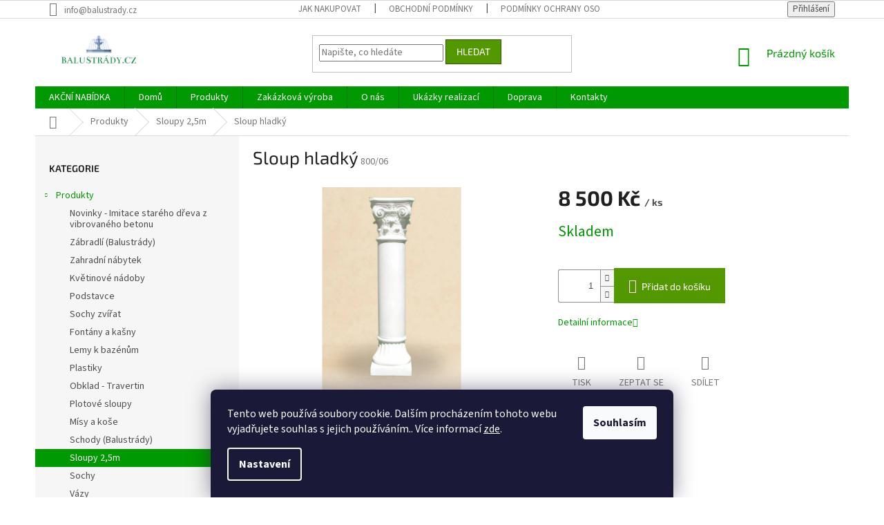

--- FILE ---
content_type: text/html; charset=utf-8
request_url: https://www.balustrady.cz/sloup-hladky-5/
body_size: 22422
content:
<!doctype html><html lang="cs" dir="ltr" class="header-background-light external-fonts-loaded"><head><meta charset="utf-8" /><meta name="viewport" content="width=device-width,initial-scale=1" /><title>Sloup hladký - Balustrády</title><link rel="preconnect" href="https://cdn.myshoptet.com" /><link rel="dns-prefetch" href="https://cdn.myshoptet.com" /><link rel="preload" href="https://cdn.myshoptet.com/prj/dist/master/cms/libs/jquery/jquery-1.11.3.min.js" as="script" /><link href="https://cdn.myshoptet.com/prj/dist/master/cms/templates/frontend_templates/shared/css/font-face/source-sans-3.css" rel="stylesheet"><link href="https://cdn.myshoptet.com/prj/dist/master/cms/templates/frontend_templates/shared/css/font-face/exo-2.css" rel="stylesheet"><link href="https://cdn.myshoptet.com/prj/dist/master/shop/dist/font-shoptet-11.css.62c94c7785ff2cea73b2.css" rel="stylesheet"><script>
dataLayer = [];
dataLayer.push({'shoptet' : {
    "pageId": 743,
    "pageType": "productDetail",
    "currency": "CZK",
    "currencyInfo": {
        "decimalSeparator": ",",
        "exchangeRate": 1,
        "priceDecimalPlaces": 2,
        "symbol": "K\u010d",
        "symbolLeft": 0,
        "thousandSeparator": " "
    },
    "language": "cs",
    "projectId": 422868,
    "product": {
        "id": 1218,
        "guid": "33524e10-bd3a-11eb-83f3-0cc47a6c9370",
        "hasVariants": false,
        "codes": [
            {
                "code": "800\/06"
            }
        ],
        "code": "800\/06",
        "name": "Sloup hladk\u00fd",
        "appendix": "",
        "weight": 152,
        "currentCategory": "Produkty | Sloupy 2,5m",
        "currentCategoryGuid": "58e91daa-6c7b-11eb-a5be-b8ca3a6063f8",
        "defaultCategory": "Produkty | Sloupy 2,5m",
        "defaultCategoryGuid": "58e91daa-6c7b-11eb-a5be-b8ca3a6063f8",
        "currency": "CZK",
        "priceWithVat": 8500
    },
    "stocks": [
        {
            "id": "ext",
            "title": "Sklad",
            "isDeliveryPoint": 0,
            "visibleOnEshop": 1
        }
    ],
    "cartInfo": {
        "id": null,
        "freeShipping": false,
        "freeShippingFrom": null,
        "leftToFreeGift": {
            "formattedPrice": "0 K\u010d",
            "priceLeft": 0
        },
        "freeGift": false,
        "leftToFreeShipping": {
            "priceLeft": null,
            "dependOnRegion": null,
            "formattedPrice": null
        },
        "discountCoupon": [],
        "getNoBillingShippingPrice": {
            "withoutVat": 0,
            "vat": 0,
            "withVat": 0
        },
        "cartItems": [],
        "taxMode": "ORDINARY"
    },
    "cart": [],
    "customer": {
        "priceRatio": 1,
        "priceListId": 1,
        "groupId": null,
        "registered": false,
        "mainAccount": false
    }
}});
dataLayer.push({'cookie_consent' : {
    "marketing": "denied",
    "analytics": "denied"
}});
document.addEventListener('DOMContentLoaded', function() {
    shoptet.consent.onAccept(function(agreements) {
        if (agreements.length == 0) {
            return;
        }
        dataLayer.push({
            'cookie_consent' : {
                'marketing' : (agreements.includes(shoptet.config.cookiesConsentOptPersonalisation)
                    ? 'granted' : 'denied'),
                'analytics': (agreements.includes(shoptet.config.cookiesConsentOptAnalytics)
                    ? 'granted' : 'denied')
            },
            'event': 'cookie_consent'
        });
    });
});
</script>
<meta property="og:type" content="website"><meta property="og:site_name" content="balustrady.cz"><meta property="og:url" content="https://www.balustrady.cz/sloup-hladky-5/"><meta property="og:title" content="Sloup hladký - Balustrády"><meta name="author" content="Balustrády"><meta name="web_author" content="Shoptet.cz"><meta name="dcterms.rightsHolder" content="www.balustrady.cz"><meta name="robots" content="index,follow"><meta property="og:image" content="https://cdn.myshoptet.com/usr/www.balustrady.cz/user/shop/big/1218_sloup-hladky-5.png?6926a4a7"><meta property="og:description" content="Sloup hladký. "><meta name="description" content="Sloup hladký. "><meta name="google-site-verification" content="knceaQzFjVNNqvzgwL1CpoIgwlZqrPVXEIjYZhhUpxI"><meta property="product:price:amount" content="8500"><meta property="product:price:currency" content="CZK"><style>:root {--color-primary: #009901;--color-primary-h: 120;--color-primary-s: 100%;--color-primary-l: 30%;--color-primary-hover: #009901;--color-primary-hover-h: 120;--color-primary-hover-s: 100%;--color-primary-hover-l: 30%;--color-secondary: #539701;--color-secondary-h: 87;--color-secondary-s: 99%;--color-secondary-l: 30%;--color-secondary-hover: #325800;--color-secondary-hover-h: 86;--color-secondary-hover-s: 100%;--color-secondary-hover-l: 17%;--color-tertiary: #539701;--color-tertiary-h: 87;--color-tertiary-s: 99%;--color-tertiary-l: 30%;--color-tertiary-hover: #325800;--color-tertiary-hover-h: 86;--color-tertiary-hover-s: 100%;--color-tertiary-hover-l: 17%;--color-header-background: #ffffff;--template-font: "Source Sans 3";--template-headings-font: "Exo 2";--header-background-url: none;--cookies-notice-background: #1A1937;--cookies-notice-color: #F8FAFB;--cookies-notice-button-hover: #f5f5f5;--cookies-notice-link-hover: #27263f;--templates-update-management-preview-mode-content: "Náhled aktualizací šablony je aktivní pro váš prohlížeč."}</style>
    
    <link href="https://cdn.myshoptet.com/prj/dist/master/shop/dist/main-11.less.5a24dcbbdabfd189c152.css" rel="stylesheet" />
        
    <script>var shoptet = shoptet || {};</script>
    <script src="https://cdn.myshoptet.com/prj/dist/master/shop/dist/main-3g-header.js.05f199e7fd2450312de2.js"></script>
<!-- User include --><!-- project html code header -->
<meta name="facebook-domain-verification" content="ctnqwgag3mesmn3xry4ed5ckwkzfsw" />
<script src="https://ajax.googleapis.com/ajax/libs/jquery/3.4.1/jquery.min.js"></script>
<link rel='stylesheet' href='https://data-task.cz/balustrady/data/balustrady.css?v=69' type='text/css' media='all' />

<!-- /User include --><link rel="shortcut icon" href="/favicon.ico" type="image/x-icon" /><link rel="canonical" href="https://www.balustrady.cz/sloup-hladky-5/" />    <!-- Global site tag (gtag.js) - Google Analytics -->
    <script async src="https://www.googletagmanager.com/gtag/js?id=G-WFVQ9F9SG5"></script>
    <script>
        
        window.dataLayer = window.dataLayer || [];
        function gtag(){dataLayer.push(arguments);}
        

                    console.debug('default consent data');

            gtag('consent', 'default', {"ad_storage":"denied","analytics_storage":"denied","ad_user_data":"denied","ad_personalization":"denied","wait_for_update":500});
            dataLayer.push({
                'event': 'default_consent'
            });
        
        gtag('js', new Date());

        
                gtag('config', 'G-WFVQ9F9SG5', {"groups":"GA4","send_page_view":false,"content_group":"productDetail","currency":"CZK","page_language":"cs"});
        
                gtag('config', 'AW-752665053');
        
        
        
        
        
                    gtag('event', 'page_view', {"send_to":"GA4","page_language":"cs","content_group":"productDetail","currency":"CZK"});
        
                gtag('set', 'currency', 'CZK');

        gtag('event', 'view_item', {
            "send_to": "UA",
            "items": [
                {
                    "id": "800\/06",
                    "name": "Sloup hladk\u00fd",
                    "category": "Produkty \/ Sloupy 2,5m",
                                                            "price": 7024.79
                }
            ]
        });
        
        
        
        
        
                    gtag('event', 'view_item', {"send_to":"GA4","page_language":"cs","content_group":"productDetail","value":7024.79,"currency":"CZK","items":[{"item_id":"800\/06","item_name":"Sloup hladk\u00fd","item_category":"Produkty","item_category2":"Sloupy 2,5m","price":7024.79,"quantity":1,"index":0}]});
        
        
        
        
        
        
        
        document.addEventListener('DOMContentLoaded', function() {
            if (typeof shoptet.tracking !== 'undefined') {
                for (var id in shoptet.tracking.bannersList) {
                    gtag('event', 'view_promotion', {
                        "send_to": "UA",
                        "promotions": [
                            {
                                "id": shoptet.tracking.bannersList[id].id,
                                "name": shoptet.tracking.bannersList[id].name,
                                "position": shoptet.tracking.bannersList[id].position
                            }
                        ]
                    });
                }
            }

            shoptet.consent.onAccept(function(agreements) {
                if (agreements.length !== 0) {
                    console.debug('gtag consent accept');
                    var gtagConsentPayload =  {
                        'ad_storage': agreements.includes(shoptet.config.cookiesConsentOptPersonalisation)
                            ? 'granted' : 'denied',
                        'analytics_storage': agreements.includes(shoptet.config.cookiesConsentOptAnalytics)
                            ? 'granted' : 'denied',
                                                                                                'ad_user_data': agreements.includes(shoptet.config.cookiesConsentOptPersonalisation)
                            ? 'granted' : 'denied',
                        'ad_personalization': agreements.includes(shoptet.config.cookiesConsentOptPersonalisation)
                            ? 'granted' : 'denied',
                        };
                    console.debug('update consent data', gtagConsentPayload);
                    gtag('consent', 'update', gtagConsentPayload);
                    dataLayer.push(
                        { 'event': 'update_consent' }
                    );
                }
            });
        });
    </script>
</head><body class="desktop id-743 in-sloupy-2-5m template-11 type-product type-detail multiple-columns-body columns-3 ums_forms_redesign--off ums_a11y_category_page--on ums_discussion_rating_forms--off ums_flags_display_unification--on ums_a11y_login--on mobile-header-version-0"><noscript>
    <style>
        #header {
            padding-top: 0;
            position: relative !important;
            top: 0;
        }
        .header-navigation {
            position: relative !important;
        }
        .overall-wrapper {
            margin: 0 !important;
        }
        body:not(.ready) {
            visibility: visible !important;
        }
    </style>
    <div class="no-javascript">
        <div class="no-javascript__title">Musíte změnit nastavení vašeho prohlížeče</div>
        <div class="no-javascript__text">Podívejte se na: <a href="https://www.google.com/support/bin/answer.py?answer=23852">Jak povolit JavaScript ve vašem prohlížeči</a>.</div>
        <div class="no-javascript__text">Pokud používáte software na blokování reklam, může být nutné povolit JavaScript z této stránky.</div>
        <div class="no-javascript__text">Děkujeme.</div>
    </div>
</noscript>

        <div id="fb-root"></div>
        <script>
            window.fbAsyncInit = function() {
                FB.init({
                    autoLogAppEvents : true,
                    xfbml            : true,
                    version          : 'v24.0'
                });
            };
        </script>
        <script async defer crossorigin="anonymous" src="https://connect.facebook.net/cs_CZ/sdk.js#xfbml=1&version=v24.0"></script>    <div class="siteCookies siteCookies--bottom siteCookies--dark js-siteCookies" role="dialog" data-testid="cookiesPopup" data-nosnippet>
        <div class="siteCookies__form">
            <div class="siteCookies__content">
                <div class="siteCookies__text">
                    Tento web používá soubory cookie. Dalším procházením tohoto webu vyjadřujete souhlas s jejich používáním.. Více informací <a href="http://www.balustrady.cz/podminky-ochrany-osobnich-udaju/" target="\" _blank="">zde</a>.
                </div>
                <p class="siteCookies__links">
                    <button class="siteCookies__link js-cookies-settings" aria-label="Nastavení cookies" data-testid="cookiesSettings">Nastavení</button>
                </p>
            </div>
            <div class="siteCookies__buttonWrap">
                                <button class="siteCookies__button js-cookiesConsentSubmit" value="all" aria-label="Přijmout cookies" data-testid="buttonCookiesAccept">Souhlasím</button>
            </div>
        </div>
        <script>
            document.addEventListener("DOMContentLoaded", () => {
                const siteCookies = document.querySelector('.js-siteCookies');
                document.addEventListener("scroll", shoptet.common.throttle(() => {
                    const st = document.documentElement.scrollTop;
                    if (st > 1) {
                        siteCookies.classList.add('siteCookies--scrolled');
                    } else {
                        siteCookies.classList.remove('siteCookies--scrolled');
                    }
                }, 100));
            });
        </script>
    </div>
<a href="#content" class="skip-link sr-only">Přejít na obsah</a><div class="overall-wrapper"><div class="user-action"><div class="container">
    <div class="user-action-in">
                    <div id="login" class="user-action-login popup-widget login-widget" role="dialog" aria-labelledby="loginHeading">
        <div class="popup-widget-inner">
                            <h2 id="loginHeading">Přihlášení k vašemu účtu</h2><div id="customerLogin"><form action="/action/Customer/Login/" method="post" id="formLoginIncluded" class="csrf-enabled formLogin" data-testid="formLogin"><input type="hidden" name="referer" value="" /><div class="form-group"><div class="input-wrapper email js-validated-element-wrapper no-label"><input type="email" name="email" class="form-control" autofocus placeholder="E-mailová adresa (např. jan@novak.cz)" data-testid="inputEmail" autocomplete="email" required /></div></div><div class="form-group"><div class="input-wrapper password js-validated-element-wrapper no-label"><input type="password" name="password" class="form-control" placeholder="Heslo" data-testid="inputPassword" autocomplete="current-password" required /><span class="no-display">Nemůžete vyplnit toto pole</span><input type="text" name="surname" value="" class="no-display" /></div></div><div class="form-group"><div class="login-wrapper"><button type="submit" class="btn btn-secondary btn-text btn-login" data-testid="buttonSubmit">Přihlásit se</button><div class="password-helper"><a href="/registrace/" data-testid="signup" rel="nofollow">Nová registrace</a><a href="/klient/zapomenute-heslo/" rel="nofollow">Zapomenuté heslo</a></div></div></div></form>
</div>                    </div>
    </div>

                            <div id="cart-widget" class="user-action-cart popup-widget cart-widget loader-wrapper" data-testid="popupCartWidget" role="dialog" aria-hidden="true">
    <div class="popup-widget-inner cart-widget-inner place-cart-here">
        <div class="loader-overlay">
            <div class="loader"></div>
        </div>
    </div>

    <div class="cart-widget-button">
        <a href="/kosik/" class="btn btn-conversion" id="continue-order-button" rel="nofollow" data-testid="buttonNextStep">Pokračovat do košíku</a>
    </div>
</div>
            </div>
</div>
</div><div class="top-navigation-bar" data-testid="topNavigationBar">

    <div class="container">

        <div class="top-navigation-contacts">
            <strong>Zákaznická podpora:</strong><a href="mailto:info@balustrady.cz" class="project-email" data-testid="contactboxEmail"><span>info@balustrady.cz</span></a>        </div>

                            <div class="top-navigation-menu">
                <div class="top-navigation-menu-trigger"></div>
                <ul class="top-navigation-bar-menu">
                                            <li class="top-navigation-menu-item-27">
                            <a href="/jak-nakupovat/">Jak nakupovat</a>
                        </li>
                                            <li class="top-navigation-menu-item-39">
                            <a href="/obchodni-podminky/">Obchodní podmínky</a>
                        </li>
                                            <li class="top-navigation-menu-item-691">
                            <a href="/podminky-ochrany-osobnich-udaju/">Podmínky ochrany osobních údajů </a>
                        </li>
                                    </ul>
                <ul class="top-navigation-bar-menu-helper"></ul>
            </div>
        
        <div class="top-navigation-tools">
            <div class="responsive-tools">
                <a href="#" class="toggle-window" data-target="search" aria-label="Hledat" data-testid="linkSearchIcon"></a>
                                                            <a href="#" class="toggle-window" data-target="login"></a>
                                                    <a href="#" class="toggle-window" data-target="navigation" aria-label="Menu" data-testid="hamburgerMenu"></a>
            </div>
                        <button class="top-nav-button top-nav-button-login toggle-window" type="button" data-target="login" aria-haspopup="dialog" aria-controls="login" aria-expanded="false" data-testid="signin"><span>Přihlášení</span></button>        </div>

    </div>

</div>
<header id="header"><div class="container navigation-wrapper">
    <div class="header-top">
        <div class="site-name-wrapper">
            <div class="site-name"><a href="/" data-testid="linkWebsiteLogo"><img src="https://cdn.myshoptet.com/usr/www.balustrady.cz/user/logos/logo-2.png" alt="Balustrády" fetchpriority="low" /></a></div>        </div>
        <div class="search" itemscope itemtype="https://schema.org/WebSite">
            <meta itemprop="headline" content="Sloupy 2,5m"/><meta itemprop="url" content="https://www.balustrady.cz"/><meta itemprop="text" content="Sloup hladký. "/>            <form action="/action/ProductSearch/prepareString/" method="post"
    id="formSearchForm" class="search-form compact-form js-search-main"
    itemprop="potentialAction" itemscope itemtype="https://schema.org/SearchAction" data-testid="searchForm">
    <fieldset>
        <meta itemprop="target"
            content="https://www.balustrady.cz/vyhledavani/?string={string}"/>
        <input type="hidden" name="language" value="cs"/>
        
            
<input
    type="search"
    name="string"
        class="query-input form-control search-input js-search-input"
    placeholder="Napište, co hledáte"
    autocomplete="off"
    required
    itemprop="query-input"
    aria-label="Vyhledávání"
    data-testid="searchInput"
>
            <button type="submit" class="btn btn-default" data-testid="searchBtn">Hledat</button>
        
    </fieldset>
</form>
        </div>
        <div class="navigation-buttons">
                
    <a href="/kosik/" class="btn btn-icon toggle-window cart-count" data-target="cart" data-hover="true" data-redirect="true" data-testid="headerCart" rel="nofollow" aria-haspopup="dialog" aria-expanded="false" aria-controls="cart-widget">
        
                <span class="sr-only">Nákupní košík</span>
        
            <span class="cart-price visible-lg-inline-block" data-testid="headerCartPrice">
                                    Prázdný košík                            </span>
        
    
            </a>
        </div>
    </div>
    <nav id="navigation" aria-label="Hlavní menu" data-collapsible="true"><div class="navigation-in menu"><ul class="menu-level-1" role="menubar" data-testid="headerMenuItems"><li class="menu-item-857" role="none"><a href="/akcni-nabidka/" data-testid="headerMenuItem" role="menuitem" aria-expanded="false"><b>AKČNÍ NABÍDKA</b></a></li>
<li class="menu-item-external-31" role="none"><a href="/" data-testid="headerMenuItem" role="menuitem" aria-expanded="false"><b>Domů</b></a></li>
<li class="menu-item-763" role="none"><a href="/produkty/" data-testid="headerMenuItem" role="menuitem" aria-expanded="false"><b>Produkty</b></a></li>
<li class="menu-item-758" role="none"><a href="/zakazkova-vyroba/" data-testid="headerMenuItem" role="menuitem" aria-expanded="false"><b>Zakázková výroba</b></a></li>
<li class="menu-item-external-25" role="none"><a href="/o-nas" data-testid="headerMenuItem" role="menuitem" aria-expanded="false"><b>O nás</b></a></li>
<li class="menu-item-external-42" role="none"><a href="/odborna-montaz/" data-testid="headerMenuItem" role="menuitem" aria-expanded="false"><b>Ukázky realizací</b></a></li>
<li class="menu-item-external-28" role="none"><a href="/doprava" data-testid="headerMenuItem" role="menuitem" aria-expanded="false"><b>Doprava</b></a></li>
<li class="menu-item-29" role="none"><a href="/kontakty/" data-testid="headerMenuItem" role="menuitem" aria-expanded="false"><b>Kontakty</b></a></li>
</ul></div><span class="navigation-close"></span></nav><div class="menu-helper" data-testid="hamburgerMenu"><span>Více</span></div>
</div></header><!-- / header -->


                    <div class="container breadcrumbs-wrapper">
            <div class="breadcrumbs navigation-home-icon-wrapper" itemscope itemtype="https://schema.org/BreadcrumbList">
                                                                            <span id="navigation-first" data-basetitle="Balustrády" itemprop="itemListElement" itemscope itemtype="https://schema.org/ListItem">
                <a href="/" itemprop="item" class="navigation-home-icon"><span class="sr-only" itemprop="name">Domů</span></a>
                <span class="navigation-bullet">/</span>
                <meta itemprop="position" content="1" />
            </span>
                                <span id="navigation-1" itemprop="itemListElement" itemscope itemtype="https://schema.org/ListItem">
                <a href="/produkty/" itemprop="item" data-testid="breadcrumbsSecondLevel"><span itemprop="name">Produkty</span></a>
                <span class="navigation-bullet">/</span>
                <meta itemprop="position" content="2" />
            </span>
                                <span id="navigation-2" itemprop="itemListElement" itemscope itemtype="https://schema.org/ListItem">
                <a href="/sloupy-2-5m/" itemprop="item" data-testid="breadcrumbsSecondLevel"><span itemprop="name">Sloupy 2,5m</span></a>
                <span class="navigation-bullet">/</span>
                <meta itemprop="position" content="3" />
            </span>
                                            <span id="navigation-3" itemprop="itemListElement" itemscope itemtype="https://schema.org/ListItem" data-testid="breadcrumbsLastLevel">
                <meta itemprop="item" content="https://www.balustrady.cz/sloup-hladky-5/" />
                <meta itemprop="position" content="4" />
                <span itemprop="name" data-title="Sloup hladký">Sloup hladký <span class="appendix"></span></span>
            </span>
            </div>
        </div>
    
<div id="content-wrapper" class="container content-wrapper">
    
    <div class="content-wrapper-in">
                                                <aside class="sidebar sidebar-left"  data-testid="sidebarMenu">
                                                                                                <div class="sidebar-inner">
                                                                                                        <div class="box box-bg-variant box-categories">    <div class="skip-link__wrapper">
        <span id="categories-start" class="skip-link__target js-skip-link__target sr-only" tabindex="-1">&nbsp;</span>
        <a href="#categories-end" class="skip-link skip-link--start sr-only js-skip-link--start">Přeskočit kategorie</a>
    </div>

<h4>Kategorie</h4>


<div id="categories"><div class="categories cat-01 expandable active expanded" id="cat-763"><div class="topic child-active"><a href="/produkty/">Produkty<span class="cat-trigger">&nbsp;</span></a></div>

                    <ul class=" active expanded">
                                        <li >
                <a href="/novinky-2/">
                    Novinky - Imitace starého dřeva z vibrovaného betonu
                                    </a>
                                                                </li>
                                <li >
                <a href="/zabradli-balustrady/">
                    Zábradlí (Balustrády)
                                    </a>
                                                                </li>
                                <li >
                <a href="/zahradni-nabytek/">
                    Zahradní nábytek
                                    </a>
                                                                </li>
                                <li >
                <a href="/kvetinove-nadoby/">
                    Květinové nádoby
                                    </a>
                                                                </li>
                                <li >
                <a href="/podstavce/">
                    Podstavce
                                    </a>
                                                                </li>
                                <li >
                <a href="/sochy-zvirat/">
                    Sochy zvířat
                                    </a>
                                                                </li>
                                <li >
                <a href="/fontany-a-kasny/">
                    Fontány a kašny
                                    </a>
                                                                </li>
                                <li >
                <a href="/lemy-k-bazenum/">
                    Lemy k bazénům
                                    </a>
                                                                </li>
                                <li >
                <a href="/plastiky/">
                    Plastiky
                                    </a>
                                                                </li>
                                <li >
                <a href="/obklad-travertin/">
                    Obklad - Travertin
                                    </a>
                                                                </li>
                                <li >
                <a href="/plotove-sloupy/">
                    Plotové sloupy
                                    </a>
                                                                </li>
                                <li >
                <a href="/misy-a-kose/">
                    Mísy a koše
                                    </a>
                                                                </li>
                                <li >
                <a href="/schody-balustrady/">
                    Schody (Balustrády)
                                    </a>
                                                                </li>
                                <li class="
                active                                                 ">
                <a href="/sloupy-2-5m/">
                    Sloupy 2,5m
                                    </a>
                                                                </li>
                                <li >
                <a href="/sochy/">
                    Sochy
                                    </a>
                                                                </li>
                                <li >
                <a href="/vazy/">
                    Vázy
                                    </a>
                                                                </li>
                                <li >
                <a href="/bozi-muka-a-morove-sloupy/">
                    Boží muka a morové sloupy
                                    </a>
                                                                </li>
                                <li >
                <a href="/krestanske-sochy/">
                    Křesťanské sochy
                                    </a>
                                                                </li>
                                <li >
                <a href="/zahradni-dekorace-lampy/">
                    Zahradní dekorace + lampy
                                    </a>
                                                                </li>
                                <li >
                <a href="/zahradni-umyvadla/">
                    Zahradní umyvadla
                                    </a>
                                                                </li>
                                <li >
                <a href="/zakazkova-vyroba/">
                    Zakázková výroba
                                    </a>
                                                                </li>
                                <li >
                <a href="/pomniky-mazlicku/">
                    Pomníky mazlíčků
                                    </a>
                                                                </li>
                </ul>
    </div><div class="categories cat-02 expanded" id="cat-857"><div class="topic"><a href="/akcni-nabidka/">AKČNÍ NABÍDKA<span class="cat-trigger">&nbsp;</span></a></div></div></div>

    <div class="skip-link__wrapper">
        <a href="#categories-start" class="skip-link skip-link--end sr-only js-skip-link--end" tabindex="-1" hidden>Přeskočit kategorie</a>
        <span id="categories-end" class="skip-link__target js-skip-link__target sr-only" tabindex="-1">&nbsp;</span>
    </div>
</div>
                                                                                                                                                                            <div class="box box-bg-default box-sm box-facebook">            <div id="facebookWidget">
            <h4><span>Facebook</span></h4>
                <div id="fb-widget-wrap">
        <div class="fb-page"
             data-href="https://www.facebook.com/Balustrady.Mohelnice"
             data-width="300"
             data-height="398"
             data-hide-cover="true"
             data-show-facepile="false"
             data-show-posts="false">
            <blockquote cite="https://www.facebook.com/Balustrady.Mohelnice" class="fb-xfbml-parse-ignore">
                <a href="https://www.facebook.com/Balustrady.Mohelnice">Balustrády</a>
            </blockquote>
        </div>
    </div>

    <script>
        (function () {
            var isInstagram = /Instagram/i.test(navigator.userAgent || "");

            if (isInstagram) {
                var wrap = document.getElementById("fb-widget-wrap");
                if (wrap) {
                    wrap.innerHTML =
                        '<a href="https://www.facebook.com/Balustrady.Mohelnice" target="_blank" rel="noopener noreferrer" class="btn btn-secondary">' +
                        'Facebook' +
                        '</a>';
                }
            }
        })();
    </script>

        </div>
    </div>
                                                                                                                                    </div>
                                                            </aside>
                            <main id="content" class="content narrow">
                            
<div class="p-detail" itemscope itemtype="https://schema.org/Product">

    
    <meta itemprop="name" content="Sloup hladký" />
    <meta itemprop="category" content="Úvodní stránka &gt; Produkty &gt; Sloupy 2,5m &gt; Sloup hladký" />
    <meta itemprop="url" content="https://www.balustrady.cz/sloup-hladky-5/" />
    <meta itemprop="image" content="https://cdn.myshoptet.com/usr/www.balustrady.cz/user/shop/big/1218_sloup-hladky-5.png?6926a4a7" />
                                            
        <div class="p-detail-inner">

        <div class="p-detail-inner-header">
            <h1>
                  Sloup hladký            </h1>

                <span class="p-code">
        <span class="p-code-label">Kód:</span>
                    <span>800/06</span>
            </span>
        </div>

        <form action="/action/Cart/addCartItem/" method="post" id="product-detail-form" class="pr-action csrf-enabled" data-testid="formProduct">

            <meta itemprop="productID" content="1218" /><meta itemprop="identifier" content="33524e10-bd3a-11eb-83f3-0cc47a6c9370" /><meta itemprop="sku" content="800/06" /><span itemprop="offers" itemscope itemtype="https://schema.org/Offer"><link itemprop="availability" href="https://schema.org/InStock" /><meta itemprop="url" content="https://www.balustrady.cz/sloup-hladky-5/" /><meta itemprop="price" content="8500.00" /><meta itemprop="priceCurrency" content="CZK" /><link itemprop="itemCondition" href="https://schema.org/NewCondition" /></span><input type="hidden" name="productId" value="1218" /><input type="hidden" name="priceId" value="1242" /><input type="hidden" name="language" value="cs" />

            <div class="row product-top">

                <div class="col-xs-12">

                    <div class="p-detail-info">
                        
                        
                        
                    </div>

                </div>

                <div class="col-xs-12 col-lg-6 p-image-wrapper">

                    
                    <div class="p-image" style="" data-testid="mainImage">

                        

    


                        

<a href="https://cdn.myshoptet.com/usr/www.balustrady.cz/user/shop/big/1218_sloup-hladky-5.png?6926a4a7" class="p-main-image cloud-zoom" data-href="https://cdn.myshoptet.com/usr/www.balustrady.cz/user/shop/orig/1218_sloup-hladky-5.png?6926a4a7"><img src="https://cdn.myshoptet.com/usr/www.balustrady.cz/user/shop/big/1218_sloup-hladky-5.png?6926a4a7" alt="Sloup hladký 5" width="1024" height="768"  fetchpriority="high" />
</a>                    </div>

                    
    <div class="p-thumbnails-wrapper">

        <div class="p-thumbnails">

            <div class="p-thumbnails-inner">

                <div>
                                                                                        <a href="https://cdn.myshoptet.com/usr/www.balustrady.cz/user/shop/big/1218_sloup-hladky-5.png?6926a4a7" class="p-thumbnail highlighted">
                            <img src="data:image/svg+xml,%3Csvg%20width%3D%22100%22%20height%3D%22100%22%20xmlns%3D%22http%3A%2F%2Fwww.w3.org%2F2000%2Fsvg%22%3E%3C%2Fsvg%3E" alt="Sloup hladký 5" width="100" height="100"  data-src="https://cdn.myshoptet.com/usr/www.balustrady.cz/user/shop/related/1218_sloup-hladky-5.png?6926a4a7" fetchpriority="low" />
                        </a>
                        <a href="https://cdn.myshoptet.com/usr/www.balustrady.cz/user/shop/big/1218_sloup-hladky-5.png?6926a4a7" class="cbox-gal" data-gallery="lightbox[gallery]" data-alt="Sloup hladký 5"></a>
                                                                    <a href="https://cdn.myshoptet.com/usr/www.balustrady.cz/user/shop/big/1218_sloup-hladky.jpg?60acc116" class="p-thumbnail">
                            <img src="data:image/svg+xml,%3Csvg%20width%3D%22100%22%20height%3D%22100%22%20xmlns%3D%22http%3A%2F%2Fwww.w3.org%2F2000%2Fsvg%22%3E%3C%2Fsvg%3E" alt="Sloup hladký" width="100" height="100"  data-src="https://cdn.myshoptet.com/usr/www.balustrady.cz/user/shop/related/1218_sloup-hladky.jpg?60acc116" fetchpriority="low" />
                        </a>
                        <a href="https://cdn.myshoptet.com/usr/www.balustrady.cz/user/shop/big/1218_sloup-hladky.jpg?60acc116" class="cbox-gal" data-gallery="lightbox[gallery]" data-alt="Sloup hladký"></a>
                                    </div>

            </div>

            <a href="#" class="thumbnail-prev"></a>
            <a href="#" class="thumbnail-next"></a>

        </div>

    </div>


                </div>

                <div class="col-xs-12 col-lg-6 p-info-wrapper">

                    
                    
                        <div class="p-final-price-wrapper">

                                                                                    <strong class="price-final" data-testid="productCardPrice">
            <span class="price-final-holder">
                8 500 Kč
    
    
        <span class="pr-list-unit">
            /&nbsp;ks
    </span>
        </span>
    </strong>
                                                            <span class="price-measure">
                    
                        </span>
                            

                        </div>

                    
                    
                                                                                    <div class="availability-value" title="Dostupnost">
                                    

    
    <span class="availability-label" style="color: #009901" data-testid="labelAvailability">
                    Skladem            </span>
    
                                </div>
                                                    
                        <table class="detail-parameters">
                            <tbody>
                            
                            
                            
                                                                                    </tbody>
                        </table>

                                                                            
                            <div class="add-to-cart" data-testid="divAddToCart">
                
<span class="quantity">
    <span
        class="increase-tooltip js-increase-tooltip"
        data-trigger="manual"
        data-container="body"
        data-original-title="Není možné zakoupit více než 9999 ks."
        aria-hidden="true"
        role="tooltip"
        data-testid="tooltip">
    </span>

    <span
        class="decrease-tooltip js-decrease-tooltip"
        data-trigger="manual"
        data-container="body"
        data-original-title="Minimální množství, které lze zakoupit, je 1 ks."
        aria-hidden="true"
        role="tooltip"
        data-testid="tooltip">
    </span>
    <label>
        <input
            type="number"
            name="amount"
            value="1"
            class="amount"
            autocomplete="off"
            data-decimals="0"
                        step="1"
            min="1"
            max="9999"
            aria-label="Množství"
            data-testid="cartAmount"/>
    </label>

    <button
        class="increase"
        type="button"
        aria-label="Zvýšit množství o 1"
        data-testid="increase">
            <span class="increase__sign">&plus;</span>
    </button>

    <button
        class="decrease"
        type="button"
        aria-label="Snížit množství o 1"
        data-testid="decrease">
            <span class="decrease__sign">&minus;</span>
    </button>
</span>
                    
    <button type="submit" class="btn btn-lg btn-conversion add-to-cart-button" data-testid="buttonAddToCart" aria-label="Přidat do košíku Sloup hladký">Přidat do košíku</button>

            </div>
                    
                    
                    

                    
                                            <p data-testid="productCardDescr">
                            <a href="#description" class="chevron-after chevron-down-after" data-toggle="tab" data-external="1" data-force-scroll="true">Detailní informace</a>
                        </p>
                    
                    <div class="social-buttons-wrapper">
                        <div class="link-icons" data-testid="productDetailActionIcons">
    <a href="#" class="link-icon print" title="Tisknout produkt"><span>Tisk</span></a>
    <a href="/sloup-hladky-5:dotaz/" class="link-icon chat" title="Mluvit s prodejcem" rel="nofollow"><span>Zeptat se</span></a>
                <a href="#" class="link-icon share js-share-buttons-trigger" title="Sdílet produkt"><span>Sdílet</span></a>
    </div>
                            <div class="social-buttons no-display">
                    <div class="twitter">
                <script>
        window.twttr = (function(d, s, id) {
            var js, fjs = d.getElementsByTagName(s)[0],
                t = window.twttr || {};
            if (d.getElementById(id)) return t;
            js = d.createElement(s);
            js.id = id;
            js.src = "https://platform.twitter.com/widgets.js";
            fjs.parentNode.insertBefore(js, fjs);
            t._e = [];
            t.ready = function(f) {
                t._e.push(f);
            };
            return t;
        }(document, "script", "twitter-wjs"));
        </script>

<a
    href="https://twitter.com/share"
    class="twitter-share-button"
        data-lang="cs"
    data-url="https://www.balustrady.cz/sloup-hladky-5/"
>Tweet</a>

            </div>
                                <div class="close-wrapper">
        <a href="#" class="close-after js-share-buttons-trigger" title="Sdílet produkt">Zavřít</a>
    </div>

            </div>
                    </div>

                    
                </div>

            </div>

        </form>
    </div>

    
        
    
        
    <div class="shp-tabs-wrapper p-detail-tabs-wrapper">
        <div class="row">
            <div class="col-sm-12 shp-tabs-row responsive-nav">
                <div class="shp-tabs-holder">
    <ul id="p-detail-tabs" class="shp-tabs p-detail-tabs visible-links" role="tablist">
                            <li class="shp-tab active" data-testid="tabDescription">
                <a href="#description" class="shp-tab-link" role="tab" data-toggle="tab">Popis</a>
            </li>
                                                                                                                         <li class="shp-tab" data-testid="tabDiscussion">
                                <a href="#productDiscussion" class="shp-tab-link" role="tab" data-toggle="tab">Diskuze</a>
            </li>
                                        </ul>
</div>
            </div>
            <div class="col-sm-12 ">
                <div id="tab-content" class="tab-content">
                                                                                                            <div id="description" class="tab-pane fade in active" role="tabpanel">
        <div class="description-inner">
            <div class="basic-description">
                <h3>Detailní popis produktu</h3>
                                    <p>&nbsp; &nbsp; &nbsp;</p>
                            </div>
            
            <div class="extended-description">
            <h3>Doplňkové parametry</h3>
            <table class="detail-parameters">
                <tbody>
                    <tr>
    <th>
        <span class="row-header-label">
            Kategorie<span class="row-header-label-colon">:</span>
        </span>
    </th>
    <td>
        <a href="/sloupy-2-5m/">Sloupy 2,5m</a>    </td>
</tr>
    <tr>
        <th>
            <span class="row-header-label">
                Hmotnost<span class="row-header-label-colon">:</span>
            </span>
        </th>
        <td>
            152 kg
        </td>
    </tr>
            <tr>
            <th>
                <span class="row-header-label">
                                                                        Výška<span class="row-header-label-colon">:</span>
                                                            </span>
            </th>
            <td>250 cm</td>
        </tr>
            <tr>
            <th>
                <span class="row-header-label">
                                                                        Průměr těla<span class="row-header-label-colon">:</span>
                                                            </span>
            </th>
            <td>20 cm</td>
        </tr>
            <tr>
            <th>
                <span class="row-header-label">
                                                                        Rozměr patky<span class="row-header-label-colon">:</span>
                                                            </span>
            </th>
            <td>30x30 cm</td>
        </tr>
            <tr>
            <th>
                <span class="row-header-label">
                                                                        Složení<span class="row-header-label-colon">:</span>
                                                            </span>
            </th>
            <td>mramorová drť, mramorová moučka, bílý cement, plastifikátory, barviva, armatura</td>
        </tr>
                    </tbody>
            </table>
        </div>
    
        </div>
    </div>
                                                                                                                                                    <div id="productDiscussion" class="tab-pane fade" role="tabpanel" data-testid="areaDiscussion">
        <div id="discussionWrapper" class="discussion-wrapper unveil-wrapper" data-parent-tab="productDiscussion" data-testid="wrapperDiscussion">
                                    
    <div class="discussionContainer js-discussion-container" data-editorid="discussion">
                    <p data-testid="textCommentNotice">Buďte první, kdo napíše příspěvek k této položce. </p>
                                                        <div class="add-comment discussion-form-trigger" data-unveil="discussion-form" aria-expanded="false" aria-controls="discussion-form" role="button">
                <span class="link-like comment-icon" data-testid="buttonAddComment">Přidat komentář</span>
                        </div>
                        <div id="discussion-form" class="discussion-form vote-form js-hidden">
                            <form action="/action/ProductDiscussion/addPost/" method="post" id="formDiscussion" data-testid="formDiscussion">
    <input type="hidden" name="formId" value="9" />
    <input type="hidden" name="discussionEntityId" value="1218" />
            <div class="row">
        <div class="form-group col-xs-12 col-sm-6">
            <input type="text" name="fullName" value="" id="fullName" class="form-control" placeholder="Jméno" data-testid="inputUserName"/>
                        <span class="no-display">Nevyplňujte toto pole:</span>
            <input type="text" name="surname" value="" class="no-display" />
        </div>
        <div class="form-group js-validated-element-wrapper no-label col-xs-12 col-sm-6">
            <input type="email" name="email" value="" id="email" class="form-control js-validate-required" placeholder="E-mail" data-testid="inputEmail"/>
        </div>
        <div class="col-xs-12">
            <div class="form-group">
                <input type="text" name="title" id="title" class="form-control" placeholder="Název" data-testid="inputTitle" />
            </div>
            <div class="form-group no-label js-validated-element-wrapper">
                <textarea name="message" id="message" class="form-control js-validate-required" rows="7" placeholder="Komentář" data-testid="inputMessage"></textarea>
            </div>
                                <div class="form-group js-validated-element-wrapper consents consents-first">
            <input
                type="hidden"
                name="consents[]"
                id="discussionConsents37"
                value="37"
                                                        data-special-message="validatorConsent"
                            />
                                        <label for="discussionConsents37" class="whole-width">
                                        Vložením komentáře souhlasíte s <a href="/podminky-ochrany-osobnich-udaju/" target="_blank" rel="noopener noreferrer">podmínkami ochrany osobních údajů</a>
                </label>
                    </div>
                            <fieldset class="box box-sm box-bg-default">
    <h4>Bezpečnostní kontrola</h4>
    <div class="form-group captcha-image">
        <img src="[data-uri]" alt="" data-testid="imageCaptcha" width="150" height="40"  fetchpriority="low" />
    </div>
    <div class="form-group js-validated-element-wrapper smart-label-wrapper">
        <label for="captcha"><span class="required-asterisk">Opište text z obrázku</span></label>
        <input type="text" id="captcha" name="captcha" class="form-control js-validate js-validate-required">
    </div>
</fieldset>
            <div class="form-group">
                <input type="submit" value="Odeslat komentář" class="btn btn-sm btn-primary" data-testid="buttonSendComment" />
            </div>
        </div>
    </div>
</form>

                    </div>
                    </div>

        </div>
    </div>
                                                        </div>
            </div>
        </div>
    </div>

</div>
                    </main>
    </div>
    
            
    
</div>
        
        
                            <footer id="footer">
                    <h2 class="sr-only">Zápatí</h2>
                    
                                                                <div class="container footer-rows">
                            
    

<div class="site-name"><a href="/" data-testid="linkWebsiteLogo"><img src="data:image/svg+xml,%3Csvg%20width%3D%221%22%20height%3D%221%22%20xmlns%3D%22http%3A%2F%2Fwww.w3.org%2F2000%2Fsvg%22%3E%3C%2Fsvg%3E" alt="Balustrády" data-src="https://cdn.myshoptet.com/usr/www.balustrady.cz/user/logos/logo-2.png" fetchpriority="low" /></a></div>
<div class="custom-footer elements-4">
                    
                
        <div class="custom-footer__banner8 ">
                            <div class="banner"><div class="banner-wrapper"><span data-ec-promo-id="18"><p><span style="color: #f6f6f6; font-size: 13pt; font-weight: 400;">Výroba a prodej</span></p> <hr> <p class="footer-text">Najdete nás na adrese:</p> <p class="footer-text">Řepová č.41, Mohelnice 789 85</p> <p class="footer-text"> Pondělí - Pátek: 6:00 - 15:00</p> <p class="footer-text">Telefon: +420 602 201 710</p>
</span></div></div>
                    </div>
                    
                
        <div class="custom-footer__banner7 ">
                            <div class="banner"><div class="banner-wrapper"><span data-ec-promo-id="23"><p><span style="color: #f6f6f6; font-size: 13pt; font-weight: 400;">Doprava</span></p> <hr> <p class="footer-text">V rámci objednávky je možnost dovozu zboží přímo na místo určení a provedení odborné montáže našich výrobků na stanovené místo.</p> <p class="footer-text">Múžete také využít našich smluvních přepravců V.P.M. - Trans, s.r.o., nebo Doprava na paletách s.r.o.</p> <p class="footer-text"><a href="/doprava/"><b>Více zde...</b></a></p>
</span></div></div>
                    </div>
                    
                
        <div class="custom-footer__banner6 ">
                            <div class="banner"><div class="banner-wrapper"><span data-ec-promo-id="16"><p><span style="color: #f6f6f6; font-size: 13pt; font-weight: 400;">Odborná montáž</span></p> <hr> <p class="footer-text"> Provádíme i odbornou montáž našich výrobků, vceně 1 400,- Kč do 1 850,- Kč. za /1bm. (v ceně jsou započítané spojovací materiály, čepování flexi, mrazuvzdorná lepidla a povrchová úprava impregnace)</p> <p class="footer-text"><a href="/odborna-montaz/"><b>Více zde...</b></a></p>
</span></div></div>
                    </div>
                    
                
        <div class="custom-footer__banner5 ">
                            <div class="banner"><div class="banner-wrapper"><span data-ec-promo-id="15"><p><span style="color: #f6f6f6; font-size: 13pt; font-weight: 400;">Rychlý kontakt</span></p> <hr> <p class="footer-text">Tel: +420 602 201 710</p> <p class="footer-text">Email: info@balustrady.cz</p><p class="footer-text"><a href="/obchodni-podminky/"><b>Obchodní podmínky</b></a></p><a href="/podminky-ochrany-osobnich-udaju/"><b>Podmínky ochrany osobních údajů</b></a></p></span></div></div>
                    </div>
    </div>
                        </div>
                                        
            
                    
                        <div class="container footer-bottom">
                            <span id="signature" style="display: inline-block !important; visibility: visible !important;"><a href="https://www.shoptet.cz/?utm_source=footer&utm_medium=link&utm_campaign=create_by_shoptet" class="image" target="_blank"><img src="data:image/svg+xml,%3Csvg%20width%3D%2217%22%20height%3D%2217%22%20xmlns%3D%22http%3A%2F%2Fwww.w3.org%2F2000%2Fsvg%22%3E%3C%2Fsvg%3E" data-src="https://cdn.myshoptet.com/prj/dist/master/cms/img/common/logo/shoptetLogo.svg" width="17" height="17" alt="Shoptet" class="vam" fetchpriority="low" /></a><a href="https://www.shoptet.cz/?utm_source=footer&utm_medium=link&utm_campaign=create_by_shoptet" class="title" target="_blank">Vytvořil Shoptet</a></span>
                            <span class="copyright" data-testid="textCopyright">
                                Copyright 2026 <strong>Balustrády</strong>. Všechna práva vyhrazena.                                                            </span>
                        </div>
                    
                    
                                            
                </footer>
                <!-- / footer -->
                    
        </div>
        <!-- / overall-wrapper -->

                    <script src="https://cdn.myshoptet.com/prj/dist/master/cms/libs/jquery/jquery-1.11.3.min.js"></script>
                <script>var shoptet = shoptet || {};shoptet.abilities = {"about":{"generation":3,"id":"11"},"config":{"category":{"product":{"image_size":"detail"}},"navigation_breakpoint":767,"number_of_active_related_products":4,"product_slider":{"autoplay":false,"autoplay_speed":3000,"loop":true,"navigation":true,"pagination":true,"shadow_size":0}},"elements":{"recapitulation_in_checkout":true},"feature":{"directional_thumbnails":false,"extended_ajax_cart":false,"extended_search_whisperer":false,"fixed_header":false,"images_in_menu":true,"product_slider":false,"simple_ajax_cart":true,"smart_labels":false,"tabs_accordion":false,"tabs_responsive":true,"top_navigation_menu":true,"user_action_fullscreen":false}};shoptet.design = {"template":{"name":"Classic","colorVariant":"11-one"},"layout":{"homepage":"catalog4","subPage":"catalog3","productDetail":"catalog3"},"colorScheme":{"conversionColor":"#539701","conversionColorHover":"#325800","color1":"#009901","color2":"#009901","color3":"#539701","color4":"#325800"},"fonts":{"heading":"Exo 2","text":"Source Sans 3"},"header":{"backgroundImage":null,"image":null,"logo":"https:\/\/www.balustrady.czuser\/logos\/logo-2.png","color":"#ffffff"},"background":{"enabled":false,"color":null,"image":null}};shoptet.config = {};shoptet.events = {};shoptet.runtime = {};shoptet.content = shoptet.content || {};shoptet.updates = {};shoptet.messages = [];shoptet.messages['lightboxImg'] = "Obrázek";shoptet.messages['lightboxOf'] = "z";shoptet.messages['more'] = "Více";shoptet.messages['cancel'] = "Zrušit";shoptet.messages['removedItem'] = "Položka byla odstraněna z košíku.";shoptet.messages['discountCouponWarning'] = "Zapomněli jste uplatnit slevový kupón. Pro pokračování jej uplatněte pomocí tlačítka vedle vstupního pole, nebo jej smažte.";shoptet.messages['charsNeeded'] = "Prosím, použijte minimálně 3 znaky!";shoptet.messages['invalidCompanyId'] = "Neplané IČ, povoleny jsou pouze číslice";shoptet.messages['needHelp'] = "Potřebujete pomoc?";shoptet.messages['showContacts'] = "Zobrazit kontakty";shoptet.messages['hideContacts'] = "Skrýt kontakty";shoptet.messages['ajaxError'] = "Došlo k chybě; obnovte prosím stránku a zkuste to znovu.";shoptet.messages['variantWarning'] = "Zvolte prosím variantu produktu.";shoptet.messages['chooseVariant'] = "Zvolte variantu";shoptet.messages['unavailableVariant'] = "Tato varianta není dostupná a není možné ji objednat.";shoptet.messages['withVat'] = "včetně DPH";shoptet.messages['withoutVat'] = "bez DPH";shoptet.messages['toCart'] = "Do košíku";shoptet.messages['emptyCart'] = "Prázdný košík";shoptet.messages['change'] = "Změnit";shoptet.messages['chosenBranch'] = "Zvolená pobočka";shoptet.messages['validatorRequired'] = "Povinné pole";shoptet.messages['validatorEmail'] = "Prosím vložte platnou e-mailovou adresu";shoptet.messages['validatorUrl'] = "Prosím vložte platnou URL adresu";shoptet.messages['validatorDate'] = "Prosím vložte platné datum";shoptet.messages['validatorNumber'] = "Vložte číslo";shoptet.messages['validatorDigits'] = "Prosím vložte pouze číslice";shoptet.messages['validatorCheckbox'] = "Zadejte prosím všechna povinná pole";shoptet.messages['validatorConsent'] = "Bez souhlasu nelze odeslat.";shoptet.messages['validatorPassword'] = "Hesla se neshodují";shoptet.messages['validatorInvalidPhoneNumber'] = "Vyplňte prosím platné telefonní číslo bez předvolby.";shoptet.messages['validatorInvalidPhoneNumberSuggestedRegion'] = "Neplatné číslo — navržený region: %1";shoptet.messages['validatorInvalidCompanyId'] = "Neplatné IČ, musí být ve tvaru jako %1";shoptet.messages['validatorFullName'] = "Nezapomněli jste příjmení?";shoptet.messages['validatorHouseNumber'] = "Prosím zadejte správné číslo domu";shoptet.messages['validatorZipCode'] = "Zadané PSČ neodpovídá zvolené zemi";shoptet.messages['validatorShortPhoneNumber'] = "Telefonní číslo musí mít min. 8 znaků";shoptet.messages['choose-personal-collection'] = "Prosím vyberte místo doručení u osobního odběru, není zvoleno.";shoptet.messages['choose-external-shipping'] = "Upřesněte prosím vybraný způsob dopravy";shoptet.messages['choose-ceska-posta'] = "Pobočka České Pošty není určena, zvolte prosím některou";shoptet.messages['choose-hupostPostaPont'] = "Pobočka Maďarské pošty není vybrána, zvolte prosím nějakou";shoptet.messages['choose-postSk'] = "Pobočka Slovenské pošty není zvolena, vyberte prosím některou";shoptet.messages['choose-ulozenka'] = "Pobočka Uloženky nebyla zvolena, prosím vyberte některou";shoptet.messages['choose-zasilkovna'] = "Pobočka Zásilkovny nebyla zvolena, prosím vyberte některou";shoptet.messages['choose-ppl-cz'] = "Pobočka PPL ParcelShop nebyla vybrána, vyberte prosím jednu";shoptet.messages['choose-glsCz'] = "Pobočka GLS ParcelShop nebyla zvolena, prosím vyberte některou";shoptet.messages['choose-dpd-cz'] = "Ani jedna z poboček služby DPD Parcel Shop nebyla zvolená, prosím vyberte si jednu z možností.";shoptet.messages['watchdogType'] = "Je zapotřebí vybrat jednu z možností u sledování produktu.";shoptet.messages['watchdog-consent-required'] = "Musíte zaškrtnout všechny povinné souhlasy";shoptet.messages['watchdogEmailEmpty'] = "Prosím vyplňte e-mail";shoptet.messages['privacyPolicy'] = 'Musíte souhlasit s ochranou osobních údajů';shoptet.messages['amountChanged'] = '(množství bylo změněno)';shoptet.messages['unavailableCombination'] = 'Není k dispozici v této kombinaci';shoptet.messages['specifyShippingMethod'] = 'Upřesněte dopravu';shoptet.messages['PIScountryOptionMoreBanks'] = 'Možnost platby z %1 bank';shoptet.messages['PIScountryOptionOneBank'] = 'Možnost platby z 1 banky';shoptet.messages['PIScurrencyInfoCZK'] = 'V měně CZK lze zaplatit pouze prostřednictvím českých bank.';shoptet.messages['PIScurrencyInfoHUF'] = 'V měně HUF lze zaplatit pouze prostřednictvím maďarských bank.';shoptet.messages['validatorVatIdWaiting'] = "Ověřujeme";shoptet.messages['validatorVatIdValid'] = "Ověřeno";shoptet.messages['validatorVatIdInvalid'] = "DIČ se nepodařilo ověřit, i přesto můžete objednávku dokončit";shoptet.messages['validatorVatIdInvalidOrderForbid'] = "Zadané DIČ nelze nyní ověřit, protože služba ověřování je dočasně nedostupná. Zkuste opakovat zadání později, nebo DIČ vymažte s vaši objednávku dokončete v režimu OSS. Případně kontaktujte prodejce.";shoptet.messages['validatorVatIdInvalidOssRegime'] = "Zadané DIČ nemůže být ověřeno, protože služba ověřování je dočasně nedostupná. Vaše objednávka bude dokončena v režimu OSS. Případně kontaktujte prodejce.";shoptet.messages['previous'] = "Předchozí";shoptet.messages['next'] = "Následující";shoptet.messages['close'] = "Zavřít";shoptet.messages['imageWithoutAlt'] = "Tento obrázek nemá popisek";shoptet.messages['newQuantity'] = "Nové množství:";shoptet.messages['currentQuantity'] = "Aktuální množství:";shoptet.messages['quantityRange'] = "Prosím vložte číslo v rozmezí %1 a %2";shoptet.messages['skipped'] = "Přeskočeno";shoptet.messages.validator = {};shoptet.messages.validator.nameRequired = "Zadejte jméno a příjmení.";shoptet.messages.validator.emailRequired = "Zadejte e-mailovou adresu (např. jan.novak@example.com).";shoptet.messages.validator.phoneRequired = "Zadejte telefonní číslo.";shoptet.messages.validator.messageRequired = "Napište komentář.";shoptet.messages.validator.descriptionRequired = shoptet.messages.validator.messageRequired;shoptet.messages.validator.captchaRequired = "Vyplňte bezpečnostní kontrolu.";shoptet.messages.validator.consentsRequired = "Potvrďte svůj souhlas.";shoptet.messages.validator.scoreRequired = "Zadejte počet hvězdiček.";shoptet.messages.validator.passwordRequired = "Zadejte heslo, které bude obsahovat min. 4 znaky.";shoptet.messages.validator.passwordAgainRequired = shoptet.messages.validator.passwordRequired;shoptet.messages.validator.currentPasswordRequired = shoptet.messages.validator.passwordRequired;shoptet.messages.validator.birthdateRequired = "Zadejte datum narození.";shoptet.messages.validator.billFullNameRequired = "Zadejte jméno a příjmení.";shoptet.messages.validator.deliveryFullNameRequired = shoptet.messages.validator.billFullNameRequired;shoptet.messages.validator.billStreetRequired = "Zadejte název ulice.";shoptet.messages.validator.deliveryStreetRequired = shoptet.messages.validator.billStreetRequired;shoptet.messages.validator.billHouseNumberRequired = "Zadejte číslo domu.";shoptet.messages.validator.deliveryHouseNumberRequired = shoptet.messages.validator.billHouseNumberRequired;shoptet.messages.validator.billZipRequired = "Zadejte PSČ.";shoptet.messages.validator.deliveryZipRequired = shoptet.messages.validator.billZipRequired;shoptet.messages.validator.billCityRequired = "Zadejte název města.";shoptet.messages.validator.deliveryCityRequired = shoptet.messages.validator.billCityRequired;shoptet.messages.validator.companyIdRequired = "Zadejte IČ.";shoptet.messages.validator.vatIdRequired = "Zadejte DIČ.";shoptet.messages.validator.billCompanyRequired = "Zadejte název společnosti.";shoptet.messages['loading'] = "Načítám…";shoptet.messages['stillLoading'] = "Stále načítám…";shoptet.messages['loadingFailed'] = "Načtení se nezdařilo. Zkuste to znovu.";shoptet.messages['productsSorted'] = "Produkty seřazeny.";shoptet.messages['formLoadingFailed'] = "Formulář se nepodařilo načíst. Zkuste to prosím znovu.";shoptet.messages.moreInfo = "Více informací";shoptet.config.orderingProcess = {active: false,step: false};shoptet.config.documentsRounding = '3';shoptet.config.documentPriceDecimalPlaces = '0';shoptet.config.thousandSeparator = ' ';shoptet.config.decSeparator = ',';shoptet.config.decPlaces = '2';shoptet.config.decPlacesSystemDefault = '2';shoptet.config.currencySymbol = 'Kč';shoptet.config.currencySymbolLeft = '0';shoptet.config.defaultVatIncluded = 1;shoptet.config.defaultProductMaxAmount = 9999;shoptet.config.inStockAvailabilityId = -1;shoptet.config.defaultProductMaxAmount = 9999;shoptet.config.inStockAvailabilityId = -1;shoptet.config.cartActionUrl = '/action/Cart';shoptet.config.advancedOrderUrl = '/action/Cart/GetExtendedOrder/';shoptet.config.cartContentUrl = '/action/Cart/GetCartContent/';shoptet.config.stockAmountUrl = '/action/ProductStockAmount/';shoptet.config.addToCartUrl = '/action/Cart/addCartItem/';shoptet.config.removeFromCartUrl = '/action/Cart/deleteCartItem/';shoptet.config.updateCartUrl = '/action/Cart/setCartItemAmount/';shoptet.config.addDiscountCouponUrl = '/action/Cart/addDiscountCoupon/';shoptet.config.setSelectedGiftUrl = '/action/Cart/setSelectedGift/';shoptet.config.rateProduct = '/action/ProductDetail/RateProduct/';shoptet.config.customerDataUrl = '/action/OrderingProcess/step2CustomerAjax/';shoptet.config.registerUrl = '/registrace/';shoptet.config.agreementCookieName = 'site-agreement';shoptet.config.cookiesConsentUrl = '/action/CustomerCookieConsent/';shoptet.config.cookiesConsentIsActive = 1;shoptet.config.cookiesConsentOptAnalytics = 'analytics';shoptet.config.cookiesConsentOptPersonalisation = 'personalisation';shoptet.config.cookiesConsentOptNone = 'none';shoptet.config.cookiesConsentRefuseDuration = 30;shoptet.config.cookiesConsentName = 'CookiesConsent';shoptet.config.agreementCookieExpire = 1;shoptet.config.cookiesConsentSettingsUrl = '/cookies-settings/';shoptet.config.fonts = {"google":{"attributes":"300,400,700,900:latin-ext","families":["Source Sans 3","Exo 2"],"urls":["https:\/\/cdn.myshoptet.com\/prj\/dist\/master\/cms\/templates\/frontend_templates\/shared\/css\/font-face\/source-sans-3.css","https:\/\/cdn.myshoptet.com\/prj\/dist\/master\/cms\/templates\/frontend_templates\/shared\/css\/font-face\/exo-2.css"]},"custom":{"families":["shoptet"],"urls":["https:\/\/cdn.myshoptet.com\/prj\/dist\/master\/shop\/dist\/font-shoptet-11.css.62c94c7785ff2cea73b2.css"]}};shoptet.config.mobileHeaderVersion = '0';shoptet.config.fbCAPIEnabled = false;shoptet.config.fbPixelEnabled = true;shoptet.config.fbCAPIUrl = '/action/FacebookCAPI/';shoptet.content.regexp = /strana-[0-9]+[\/]/g;shoptet.content.colorboxHeader = '<div class="colorbox-html-content">';shoptet.content.colorboxFooter = '</div>';shoptet.customer = {};shoptet.csrf = shoptet.csrf || {};shoptet.csrf.token = 'csrf_i29yxrV60c401ed4cf33dac7';shoptet.csrf.invalidTokenModal = '<div><h2>Přihlaste se prosím znovu</h2><p>Omlouváme se, ale Váš CSRF token pravděpodobně vypršel. Abychom mohli udržet Vaši bezpečnost na co největší úrovni potřebujeme, abyste se znovu přihlásili.</p><p>Děkujeme za pochopení.</p><div><a href="/login/?backTo=%2Fsloup-hladky-5%2F">Přihlášení</a></div></div> ';shoptet.csrf.formsSelector = 'csrf-enabled';shoptet.csrf.submitListener = true;shoptet.csrf.validateURL = '/action/ValidateCSRFToken/Index/';shoptet.csrf.refreshURL = '/action/RefreshCSRFTokenNew/Index/';shoptet.csrf.enabled = false;shoptet.config.googleAnalytics ||= {};shoptet.config.googleAnalytics.isGa4Enabled = true;shoptet.config.googleAnalytics.route ||= {};shoptet.config.googleAnalytics.route.ua = "UA";shoptet.config.googleAnalytics.route.ga4 = "GA4";shoptet.config.ums_a11y_category_page = true;shoptet.config.discussion_rating_forms = false;shoptet.config.ums_forms_redesign = false;shoptet.config.showPriceWithoutVat = '';shoptet.config.ums_a11y_login = true;</script>
        
        <!-- Facebook Pixel Code -->
<script type="text/plain" data-cookiecategory="analytics">
!function(f,b,e,v,n,t,s){if(f.fbq)return;n=f.fbq=function(){n.callMethod?
            n.callMethod.apply(n,arguments):n.queue.push(arguments)};if(!f._fbq)f._fbq=n;
            n.push=n;n.loaded=!0;n.version='2.0';n.queue=[];t=b.createElement(e);t.async=!0;
            t.src=v;s=b.getElementsByTagName(e)[0];s.parentNode.insertBefore(t,s)}(window,
            document,'script','//connect.facebook.net/en_US/fbevents.js');
$(document).ready(function(){
fbq('set', 'autoConfig', 'false', '2065442870283844')
fbq("init", "2065442870283844", {}, { agent:"plshoptet" });
fbq("track", "PageView",{}, {"eventID":"995e41ec3dd8e47573d76186bda33d52"});
window.dataLayer = window.dataLayer || [];
dataLayer.push({"fbpixel": "loaded","event": "fbloaded"});
fbq("track", "ViewContent", {"content_category":"Produkty \/ Sloupy 2,5m","content_type":"product","content_name":"Sloup hladk\u00fd","content_ids":["800\/06"],"value":"7024.79","currency":"CZK","base_id":1218,"category_path":["Produkty","Sloupy 2,5m"]}, {"eventID":"995e41ec3dd8e47573d76186bda33d52"});
});
</script>
<noscript>
<img height="1" width="1" style="display:none" src="https://www.facebook.com/tr?id=2065442870283844&ev=PageView&noscript=1"/>
</noscript>
<!-- End Facebook Pixel Code -->

        
        

                    <script src="https://cdn.myshoptet.com/prj/dist/master/shop/dist/main-3g.js.d30081754cb01c7aa255.js"></script>
    <script src="https://cdn.myshoptet.com/prj/dist/master/cms/templates/frontend_templates/shared/js/jqueryui/i18n/datepicker-cs.js"></script>
        
<script>if (window.self !== window.top) {const script = document.createElement('script');script.type = 'module';script.src = "https://cdn.myshoptet.com/prj/dist/master/shop/dist/editorPreview.js.e7168e827271d1c16a1d.js";document.body.appendChild(script);}</script>                        
                            <script type="text/plain" data-cookiecategory="analytics">
            if (typeof gtag === 'function') {
            gtag('event', 'view_item', {
                                    'ecomm_totalvalue': 8500,
                                                    'ecomm_prodid': "800\/06",
                                                                'send_to': 'AW-752665053',
                                'ecomm_pagetype': 'product'
            });
        }
        </script>
                                <!-- User include -->
        <div class="container">
            <!-- service 440(94) html code footer -->
<script>
(function(w,d,x,n,u,t,p,f,s,o){f='LHInsights';w[n]=w[f]=w[f]||function(n,d){
(w[f].q=w[f].q||[]).push([n,d])};w[f].l=1*new Date();w[f].p=p;s=d.createElement(x);
s.async=1;s.src=u+'?t='+t+(p?'&p='+p:'');o=d.getElementsByTagName(x)[0];o.parentNode.insertBefore(s,o)
})(window,document,'script','lhi','https://www.lhinsights.com/shoptet-agent.js','422868','shoptet');
</script>
<!-- project html code footer -->
<script src="https://data-task.cz/balustrady/data/balustrady.js?v=5"></script>


        </div>
        <!-- /User include -->

        
        
        
        <div class="messages">
            
        </div>

        <div id="screen-reader-announcer" class="sr-only" aria-live="polite" aria-atomic="true"></div>

            <script id="trackingScript" data-products='{"products":{"1242":{"content_category":"Produkty \/ Sloupy 2,5m","content_type":"product","content_name":"Sloup hladký","base_name":"Sloup hladký","variant":null,"manufacturer":null,"content_ids":["800\/06"],"guid":"33524e10-bd3a-11eb-83f3-0cc47a6c9370","visibility":1,"value":"8500","valueWoVat":"7024.79","facebookPixelVat":false,"currency":"CZK","base_id":1218,"category_path":["Produkty","Sloupy 2,5m"]}},"banners":{"18":{"id":"banner8","name":"Footer 1","position":"footer"},"23":{"id":"banner7","name":"Footer 2","position":"footer"},"16":{"id":"banner6","name":"Footer 3","position":"footer"},"15":{"id":"banner5","name":"Footer 4","position":"footer"}},"lists":[]}'>
        if (typeof shoptet.tracking.processTrackingContainer === 'function') {
            shoptet.tracking.processTrackingContainer(
                document.getElementById('trackingScript').getAttribute('data-products')
            );
        } else {
            console.warn('Tracking script is not available.');
        }
    </script>
    </body>
</html>
